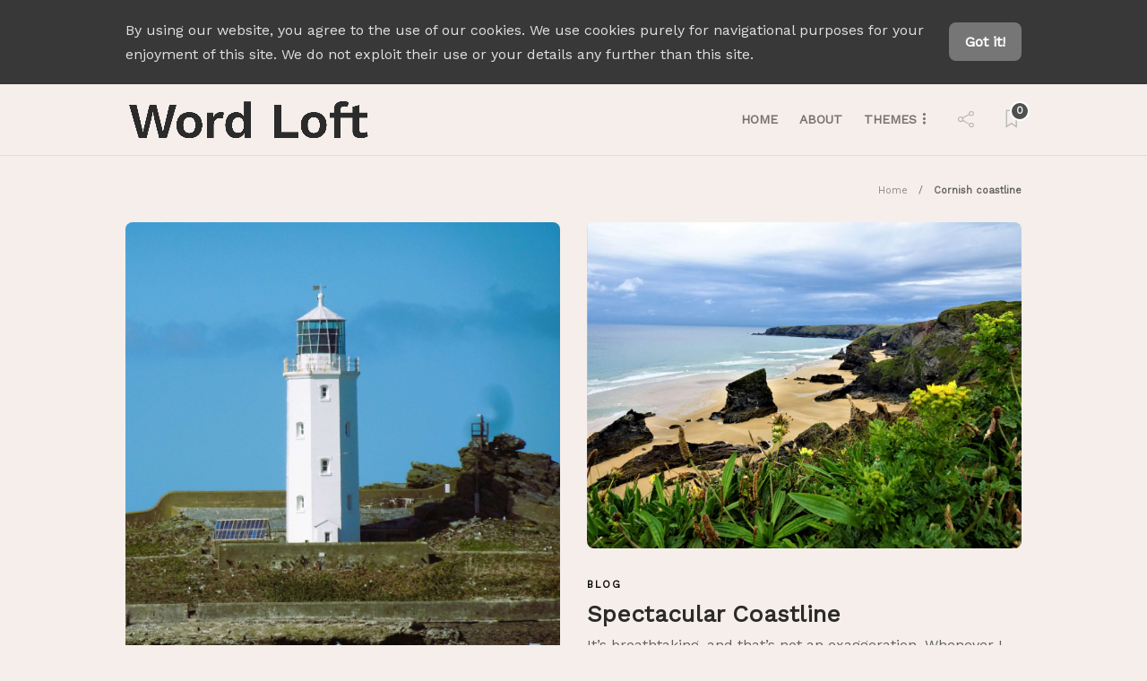

--- FILE ---
content_type: text/html; charset=UTF-8
request_url: https://wordloft.co.uk/tag/cornish-coastline/
body_size: 9295
content:
<!DOCTYPE html>
<html lang="en">
<head>
	<meta charset="UTF-8">
			<meta name="viewport" content="width=device-width, initial-scale=1">
		<meta name='robots' content='index, follow, max-image-preview:large, max-snippet:-1, max-video-preview:-1' />
	<style>img:is([sizes="auto" i], [sizes^="auto," i]) { contain-intrinsic-size: 3000px 1500px }</style>
	<meta property="og:title" content="Word Loft"/>
<meta property="og:description" content="Sue Claremont - blog, stories and features"/>
<meta property="og:image" content="https://wordloft.co.uk/wp-content/uploads/2022/03/Blog-91.-Photo-1.-PT.-scaled.jpg"/>
<meta property="og:image:width" content="2184" />
<meta property="og:image:height" content="2560" />
<meta property="og:image:type" content="image/jpeg" />
<meta property="og:type" content="article"/>
<meta property="og:article:published_time" content="2022-03-22 17:07:12"/>
<meta property="og:article:modified_time" content="2025-01-12 20:50:18"/>
<meta property="og:article:tag" content="Cornish coastline"/>
<meta property="og:article:tag" content="Godrevy Lighthouse"/>
<meta property="og:article:tag" content="Grey seals"/>
<meta property="og:article:tag" content="Lighthouses"/>
<meta property="og:article:tag" content="Mutton Cove"/>
<meta name="twitter:card" content="summary">
<meta name="twitter:title" content="Word Loft"/>
<meta name="twitter:description" content="Sue Claremont - blog, stories and features"/>
<meta name="twitter:image" content="https://wordloft.co.uk/wp-content/uploads/2022/03/Blog-91.-Photo-1.-PT.-scaled.jpg"/>

	<!-- This site is optimized with the Yoast SEO plugin v26.8 - https://yoast.com/product/yoast-seo-wordpress/ -->
	<title>Cornish coastline Archives - Word Loft</title>
	<meta name="description" content="Cornish coastline - Word Loft" />
	<link rel="canonical" href="https://wordloft.co.uk/tag/cornish-coastline/" />
	<meta property="og:url" content="https://wordloft.co.uk/tag/cornish-coastline/" />
	<meta property="og:site_name" content="Word Loft" />
	<meta property="og:image" content="https://wordloft.co.uk/wp-content/uploads/2020/07/WordLoftDefault-scaled.jpg" />
	<meta property="og:image:width" content="2560" />
	<meta property="og:image:height" content="1726" />
	<meta property="og:image:type" content="image/jpeg" />
	<script type="application/ld+json" class="yoast-schema-graph">{"@context":"https://schema.org","@graph":[{"@type":"CollectionPage","@id":"https://wordloft.co.uk/tag/cornish-coastline/","url":"https://wordloft.co.uk/tag/cornish-coastline/","name":"Cornish coastline Archives - Word Loft","isPartOf":{"@id":"https://wordloft.co.uk/#website"},"primaryImageOfPage":{"@id":"https://wordloft.co.uk/tag/cornish-coastline/#primaryimage"},"image":{"@id":"https://wordloft.co.uk/tag/cornish-coastline/#primaryimage"},"thumbnailUrl":"https://wordloft.co.uk/wp-content/uploads/2022/03/Blog-91.-Photo-1.-PT.-scaled.jpg","description":"Cornish coastline - Word Loft","breadcrumb":{"@id":"https://wordloft.co.uk/tag/cornish-coastline/#breadcrumb"},"inLanguage":"en"},{"@type":"ImageObject","inLanguage":"en","@id":"https://wordloft.co.uk/tag/cornish-coastline/#primaryimage","url":"https://wordloft.co.uk/wp-content/uploads/2022/03/Blog-91.-Photo-1.-PT.-scaled.jpg","contentUrl":"https://wordloft.co.uk/wp-content/uploads/2022/03/Blog-91.-Photo-1.-PT.-scaled.jpg","width":2184,"height":2560,"caption":"Godrevy/Mutton Cove"},{"@type":"BreadcrumbList","@id":"https://wordloft.co.uk/tag/cornish-coastline/#breadcrumb","itemListElement":[{"@type":"ListItem","position":1,"name":"Home","item":"https://wordloft.co.uk/"},{"@type":"ListItem","position":2,"name":"Cornish coastline"}]},{"@type":"WebSite","@id":"https://wordloft.co.uk/#website","url":"https://wordloft.co.uk/","name":"Word Loft","description":"Sue Claremont - blog, stories and features","publisher":{"@id":"https://wordloft.co.uk/#/schema/person/e2c144233142b1dff1d61c3c3c7fc268"},"potentialAction":[{"@type":"SearchAction","target":{"@type":"EntryPoint","urlTemplate":"https://wordloft.co.uk/?s={search_term_string}"},"query-input":{"@type":"PropertyValueSpecification","valueRequired":true,"valueName":"search_term_string"}}],"inLanguage":"en"},{"@type":["Person","Organization"],"@id":"https://wordloft.co.uk/#/schema/person/e2c144233142b1dff1d61c3c3c7fc268","name":"Sue Claremont","logo":{"@id":"https://wordloft.co.uk/#/schema/person/image/"},"sameAs":["http://wordloft.co.uk"]}]}</script>
	<!-- / Yoast SEO plugin. -->


<link rel='dns-prefetch' href='//fonts.googleapis.com' />
<link rel='preconnect' href='https://fonts.gstatic.com' crossorigin />
<link rel="alternate" type="application/rss+xml" title="Word Loft &raquo; Feed" href="https://wordloft.co.uk/feed/" />
<link rel="alternate" type="application/rss+xml" title="Word Loft &raquo; Comments Feed" href="https://wordloft.co.uk/comments/feed/" />
<link rel="alternate" type="application/rss+xml" title="Word Loft &raquo; Cornish coastline Tag Feed" href="https://wordloft.co.uk/tag/cornish-coastline/feed/" />
<style id='classic-theme-styles-inline-css' type='text/css'>
/*! This file is auto-generated */
.wp-block-button__link{color:#fff;background-color:#32373c;border-radius:9999px;box-shadow:none;text-decoration:none;padding:calc(.667em + 2px) calc(1.333em + 2px);font-size:1.125em}.wp-block-file__button{background:#32373c;color:#fff;text-decoration:none}
</style>
<style id='global-styles-inline-css' type='text/css'>
:root{--wp--preset--aspect-ratio--square: 1;--wp--preset--aspect-ratio--4-3: 4/3;--wp--preset--aspect-ratio--3-4: 3/4;--wp--preset--aspect-ratio--3-2: 3/2;--wp--preset--aspect-ratio--2-3: 2/3;--wp--preset--aspect-ratio--16-9: 16/9;--wp--preset--aspect-ratio--9-16: 9/16;--wp--preset--color--black: #000000;--wp--preset--color--cyan-bluish-gray: #abb8c3;--wp--preset--color--white: #ffffff;--wp--preset--color--pale-pink: #f78da7;--wp--preset--color--vivid-red: #cf2e2e;--wp--preset--color--luminous-vivid-orange: #ff6900;--wp--preset--color--luminous-vivid-amber: #fcb900;--wp--preset--color--light-green-cyan: #7bdcb5;--wp--preset--color--vivid-green-cyan: #00d084;--wp--preset--color--pale-cyan-blue: #8ed1fc;--wp--preset--color--vivid-cyan-blue: #0693e3;--wp--preset--color--vivid-purple: #9b51e0;--wp--preset--gradient--vivid-cyan-blue-to-vivid-purple: linear-gradient(135deg,rgba(6,147,227,1) 0%,rgb(155,81,224) 100%);--wp--preset--gradient--light-green-cyan-to-vivid-green-cyan: linear-gradient(135deg,rgb(122,220,180) 0%,rgb(0,208,130) 100%);--wp--preset--gradient--luminous-vivid-amber-to-luminous-vivid-orange: linear-gradient(135deg,rgba(252,185,0,1) 0%,rgba(255,105,0,1) 100%);--wp--preset--gradient--luminous-vivid-orange-to-vivid-red: linear-gradient(135deg,rgba(255,105,0,1) 0%,rgb(207,46,46) 100%);--wp--preset--gradient--very-light-gray-to-cyan-bluish-gray: linear-gradient(135deg,rgb(238,238,238) 0%,rgb(169,184,195) 100%);--wp--preset--gradient--cool-to-warm-spectrum: linear-gradient(135deg,rgb(74,234,220) 0%,rgb(151,120,209) 20%,rgb(207,42,186) 40%,rgb(238,44,130) 60%,rgb(251,105,98) 80%,rgb(254,248,76) 100%);--wp--preset--gradient--blush-light-purple: linear-gradient(135deg,rgb(255,206,236) 0%,rgb(152,150,240) 100%);--wp--preset--gradient--blush-bordeaux: linear-gradient(135deg,rgb(254,205,165) 0%,rgb(254,45,45) 50%,rgb(107,0,62) 100%);--wp--preset--gradient--luminous-dusk: linear-gradient(135deg,rgb(255,203,112) 0%,rgb(199,81,192) 50%,rgb(65,88,208) 100%);--wp--preset--gradient--pale-ocean: linear-gradient(135deg,rgb(255,245,203) 0%,rgb(182,227,212) 50%,rgb(51,167,181) 100%);--wp--preset--gradient--electric-grass: linear-gradient(135deg,rgb(202,248,128) 0%,rgb(113,206,126) 100%);--wp--preset--gradient--midnight: linear-gradient(135deg,rgb(2,3,129) 0%,rgb(40,116,252) 100%);--wp--preset--font-size--small: 13px;--wp--preset--font-size--medium: 20px;--wp--preset--font-size--large: 36px;--wp--preset--font-size--x-large: 42px;--wp--preset--spacing--20: 0.44rem;--wp--preset--spacing--30: 0.67rem;--wp--preset--spacing--40: 1rem;--wp--preset--spacing--50: 1.5rem;--wp--preset--spacing--60: 2.25rem;--wp--preset--spacing--70: 3.38rem;--wp--preset--spacing--80: 5.06rem;--wp--preset--shadow--natural: 6px 6px 9px rgba(0, 0, 0, 0.2);--wp--preset--shadow--deep: 12px 12px 50px rgba(0, 0, 0, 0.4);--wp--preset--shadow--sharp: 6px 6px 0px rgba(0, 0, 0, 0.2);--wp--preset--shadow--outlined: 6px 6px 0px -3px rgba(255, 255, 255, 1), 6px 6px rgba(0, 0, 0, 1);--wp--preset--shadow--crisp: 6px 6px 0px rgba(0, 0, 0, 1);}:where(.is-layout-flex){gap: 0.5em;}:where(.is-layout-grid){gap: 0.5em;}body .is-layout-flex{display: flex;}.is-layout-flex{flex-wrap: wrap;align-items: center;}.is-layout-flex > :is(*, div){margin: 0;}body .is-layout-grid{display: grid;}.is-layout-grid > :is(*, div){margin: 0;}:where(.wp-block-columns.is-layout-flex){gap: 2em;}:where(.wp-block-columns.is-layout-grid){gap: 2em;}:where(.wp-block-post-template.is-layout-flex){gap: 1.25em;}:where(.wp-block-post-template.is-layout-grid){gap: 1.25em;}.has-black-color{color: var(--wp--preset--color--black) !important;}.has-cyan-bluish-gray-color{color: var(--wp--preset--color--cyan-bluish-gray) !important;}.has-white-color{color: var(--wp--preset--color--white) !important;}.has-pale-pink-color{color: var(--wp--preset--color--pale-pink) !important;}.has-vivid-red-color{color: var(--wp--preset--color--vivid-red) !important;}.has-luminous-vivid-orange-color{color: var(--wp--preset--color--luminous-vivid-orange) !important;}.has-luminous-vivid-amber-color{color: var(--wp--preset--color--luminous-vivid-amber) !important;}.has-light-green-cyan-color{color: var(--wp--preset--color--light-green-cyan) !important;}.has-vivid-green-cyan-color{color: var(--wp--preset--color--vivid-green-cyan) !important;}.has-pale-cyan-blue-color{color: var(--wp--preset--color--pale-cyan-blue) !important;}.has-vivid-cyan-blue-color{color: var(--wp--preset--color--vivid-cyan-blue) !important;}.has-vivid-purple-color{color: var(--wp--preset--color--vivid-purple) !important;}.has-black-background-color{background-color: var(--wp--preset--color--black) !important;}.has-cyan-bluish-gray-background-color{background-color: var(--wp--preset--color--cyan-bluish-gray) !important;}.has-white-background-color{background-color: var(--wp--preset--color--white) !important;}.has-pale-pink-background-color{background-color: var(--wp--preset--color--pale-pink) !important;}.has-vivid-red-background-color{background-color: var(--wp--preset--color--vivid-red) !important;}.has-luminous-vivid-orange-background-color{background-color: var(--wp--preset--color--luminous-vivid-orange) !important;}.has-luminous-vivid-amber-background-color{background-color: var(--wp--preset--color--luminous-vivid-amber) !important;}.has-light-green-cyan-background-color{background-color: var(--wp--preset--color--light-green-cyan) !important;}.has-vivid-green-cyan-background-color{background-color: var(--wp--preset--color--vivid-green-cyan) !important;}.has-pale-cyan-blue-background-color{background-color: var(--wp--preset--color--pale-cyan-blue) !important;}.has-vivid-cyan-blue-background-color{background-color: var(--wp--preset--color--vivid-cyan-blue) !important;}.has-vivid-purple-background-color{background-color: var(--wp--preset--color--vivid-purple) !important;}.has-black-border-color{border-color: var(--wp--preset--color--black) !important;}.has-cyan-bluish-gray-border-color{border-color: var(--wp--preset--color--cyan-bluish-gray) !important;}.has-white-border-color{border-color: var(--wp--preset--color--white) !important;}.has-pale-pink-border-color{border-color: var(--wp--preset--color--pale-pink) !important;}.has-vivid-red-border-color{border-color: var(--wp--preset--color--vivid-red) !important;}.has-luminous-vivid-orange-border-color{border-color: var(--wp--preset--color--luminous-vivid-orange) !important;}.has-luminous-vivid-amber-border-color{border-color: var(--wp--preset--color--luminous-vivid-amber) !important;}.has-light-green-cyan-border-color{border-color: var(--wp--preset--color--light-green-cyan) !important;}.has-vivid-green-cyan-border-color{border-color: var(--wp--preset--color--vivid-green-cyan) !important;}.has-pale-cyan-blue-border-color{border-color: var(--wp--preset--color--pale-cyan-blue) !important;}.has-vivid-cyan-blue-border-color{border-color: var(--wp--preset--color--vivid-cyan-blue) !important;}.has-vivid-purple-border-color{border-color: var(--wp--preset--color--vivid-purple) !important;}.has-vivid-cyan-blue-to-vivid-purple-gradient-background{background: var(--wp--preset--gradient--vivid-cyan-blue-to-vivid-purple) !important;}.has-light-green-cyan-to-vivid-green-cyan-gradient-background{background: var(--wp--preset--gradient--light-green-cyan-to-vivid-green-cyan) !important;}.has-luminous-vivid-amber-to-luminous-vivid-orange-gradient-background{background: var(--wp--preset--gradient--luminous-vivid-amber-to-luminous-vivid-orange) !important;}.has-luminous-vivid-orange-to-vivid-red-gradient-background{background: var(--wp--preset--gradient--luminous-vivid-orange-to-vivid-red) !important;}.has-very-light-gray-to-cyan-bluish-gray-gradient-background{background: var(--wp--preset--gradient--very-light-gray-to-cyan-bluish-gray) !important;}.has-cool-to-warm-spectrum-gradient-background{background: var(--wp--preset--gradient--cool-to-warm-spectrum) !important;}.has-blush-light-purple-gradient-background{background: var(--wp--preset--gradient--blush-light-purple) !important;}.has-blush-bordeaux-gradient-background{background: var(--wp--preset--gradient--blush-bordeaux) !important;}.has-luminous-dusk-gradient-background{background: var(--wp--preset--gradient--luminous-dusk) !important;}.has-pale-ocean-gradient-background{background: var(--wp--preset--gradient--pale-ocean) !important;}.has-electric-grass-gradient-background{background: var(--wp--preset--gradient--electric-grass) !important;}.has-midnight-gradient-background{background: var(--wp--preset--gradient--midnight) !important;}.has-small-font-size{font-size: var(--wp--preset--font-size--small) !important;}.has-medium-font-size{font-size: var(--wp--preset--font-size--medium) !important;}.has-large-font-size{font-size: var(--wp--preset--font-size--large) !important;}.has-x-large-font-size{font-size: var(--wp--preset--font-size--x-large) !important;}
:where(.wp-block-post-template.is-layout-flex){gap: 1.25em;}:where(.wp-block-post-template.is-layout-grid){gap: 1.25em;}
:where(.wp-block-columns.is-layout-flex){gap: 2em;}:where(.wp-block-columns.is-layout-grid){gap: 2em;}
:root :where(.wp-block-pullquote){font-size: 1.5em;line-height: 1.6;}
</style>
<link rel='stylesheet' id='wpo_min-header-0-css' href='https://wordloft.co.uk/wp-content/cache/wpo-minify/1763198957/assets/wpo-minify-header-c79e6406.min.css' type='text/css' media='all' />
<script type="text/javascript" id="wpo_min-header-0-js-extra">
/* <![CDATA[ */
var gillion_loadmore_posts = {"ajax_url":"https:\/\/wordloft.co.uk\/wp-admin\/admin-ajax.php"};
var gillion = {"siteurl":"https:\/\/wordloft.co.uk\/","loggedin":"","page_loader":"0","notice":"enable","header_animation_dropdown_delay":"1000","header_animation_dropdown":"easeOutQuint","header_animation_dropdown_speed":"300","lightbox_opacity":"0.88","lightbox_transition":"elastic","page_numbers_prev":"Previous","page_numbers_next":"Next","rtl_support":"","footer_parallax":"","social_share":"{\"email\":\"1\",\"twitter\":\"1\",\"facebook\":\"1\",\"linkedin\":\"1\",\"pinterest\":\"1\",\"whatsapp\":\"1\",\"messenger\":\"1\"}","text_show_all":"Show All","single_post_slider_parallax":"1"};
/* ]]> */
</script>
<script type="text/javascript" src="https://wordloft.co.uk/wp-content/cache/wpo-minify/1763198957/assets/wpo-minify-header-dc612787.min.js" id="wpo_min-header-0-js"></script>
<link rel="https://api.w.org/" href="https://wordloft.co.uk/wp-json/" /><link rel="alternate" title="JSON" type="application/json" href="https://wordloft.co.uk/wp-json/wp/v2/tags/282" /><link rel="EditURI" type="application/rsd+xml" title="RSD" href="https://wordloft.co.uk/xmlrpc.php?rsd" />
<meta name="generator" content="WordPress 6.8.3" />
<meta name="generator" content="Redux 4.5.10" /><script async src="https://www.googletagmanager.com/gtag/js?id=G-Y0L2THSJD2" type="text/javascript"></script><script type="text/javascript">window.dataLayer = window.dataLayer || [];function gtag(){dataLayer.push(arguments);}gtag('js', new Date());gtag('config', 'G-Y0L2THSJD2');</script><!-- This code is added by Analytify (8.0.1) https://analytify.io/ !-->
						<script async src="https://www.googletagmanager.com/gtag/js?id=G-SVCM73XYVE"></script>
			<script>
			window.dataLayer = window.dataLayer || [];
			function gtag(){dataLayer.push(arguments);}
			gtag('js', new Date());

			const configuration = {"anonymize_ip":"false","forceSSL":"false","allow_display_features":"false","debug_mode":true};
			const gaID = 'G-SVCM73XYVE';

			
			gtag('config', gaID, configuration);

			
			</script>

			<!-- This code is added by Analytify (8.0.1) !--><meta name="generator" content="Elementor 3.34.3; features: additional_custom_breakpoints; settings: css_print_method-external, google_font-enabled, font_display-auto">
			<style>
				.e-con.e-parent:nth-of-type(n+4):not(.e-lazyloaded):not(.e-no-lazyload),
				.e-con.e-parent:nth-of-type(n+4):not(.e-lazyloaded):not(.e-no-lazyload) * {
					background-image: none !important;
				}
				@media screen and (max-height: 1024px) {
					.e-con.e-parent:nth-of-type(n+3):not(.e-lazyloaded):not(.e-no-lazyload),
					.e-con.e-parent:nth-of-type(n+3):not(.e-lazyloaded):not(.e-no-lazyload) * {
						background-image: none !important;
					}
				}
				@media screen and (max-height: 640px) {
					.e-con.e-parent:nth-of-type(n+2):not(.e-lazyloaded):not(.e-no-lazyload),
					.e-con.e-parent:nth-of-type(n+2):not(.e-lazyloaded):not(.e-no-lazyload) * {
						background-image: none !important;
					}
				}
			</style>
			<!-- There is no amphtml version available for this URL. --><link rel="icon" href="https://wordloft.co.uk/wp-content/uploads/2020/06/cropped-WordLoft_Logo-01-32x32.png" sizes="32x32" />
<link rel="icon" href="https://wordloft.co.uk/wp-content/uploads/2020/06/cropped-WordLoft_Logo-01-192x192.png" sizes="192x192" />
<link rel="apple-touch-icon" href="https://wordloft.co.uk/wp-content/uploads/2020/06/cropped-WordLoft_Logo-01-180x180.png" />
<meta name="msapplication-TileImage" content="https://wordloft.co.uk/wp-content/uploads/2020/06/cropped-WordLoft_Logo-01-270x270.png" />
</head>
<body class="archive tag tag-cornish-coastline tag-282 wp-theme-gillion non-logged-in sh-body-header-sticky sh-bookmarks-style_title sh-title-style1 sh-section-tabs-style1 sh-carousel-style1 sh-carousel-position-title sh-post-categories-style1 sh-review-style1 sh-meta-order-bottom sh-instagram-widget-columns2 sh-categories-position-title sh-media-icon-style1 sh-wc-labels-off elementor-default elementor-kit-1130" >


<div class="sh-header-side">
			<div id="categories-4" class="widget-item widget_categories"><div class="sh-widget-title-styling"><h5 class="widget-title">Themes</h5></div><form action="https://wordloft.co.uk" method="get"><label class="screen-reader-text" for="cat">Themes</label><select  name='cat' id='cat' class='postform'>
	<option value='-1'>Select Category</option>
	<option class="level-0" value="8">Article</option>
	<option class="level-0" value="852">Arts &amp; Crafts</option>
	<option class="level-0" value="3">Blog</option>
	<option class="level-0" value="902">Christmas</option>
	<option class="level-0" value="7">Flash Fiction</option>
	<option class="level-0" value="13">Non-fiction</option>
	<option class="level-0" value="9">Poetry</option>
	<option class="level-0" value="4">Short Stories</option>
	<option class="level-0" value="10">Travel</option>
</select>
</form><script type="text/javascript">
/* <![CDATA[ */

(function() {
	var dropdown = document.getElementById( "cat" );
	function onCatChange() {
		if ( dropdown.options[ dropdown.selectedIndex ].value > 0 ) {
			dropdown.parentNode.submit();
		}
	}
	dropdown.onchange = onCatChange;
})();

/* ]]> */
</script>
</div>	</div>
<div class="sh-header-side-overlay"></div>

	<div id="page-container" class="">
		
	<div class="sh-page-notice">
		<div class="container">
			<div class="sh-table">
				<div class="sh-table-cell">
					By using our website, you agree to the use of our cookies. We use cookies purely for navigational purposes for your enjoyment of this site. We do not exploit their use or your details any further than this site.				</div>
				<div class="sh-table-cell text-right">
																<a href="#" class="sh-page-notice-button">
							Got it!						</a>
									</div>
			</div>
		</div>
	</div>


														<header class="primary-mobile">
						<div id="header-mobile" class="sh-header-mobile">
	<div class="sh-header-mobile-navigation">
		<div class="container">
			<div class="sh-table sh-header-mobile-table">
				<div class="sh-table-cell">

										<nav id="header-navigation-mobile" class="header-standard-position sh-header-mobile-navigation-left">
						<div class="sh-nav-container">
							<ul class="sh-nav">
								<li>
									<div class="sh-hamburger-menu sh-nav-dropdown">
					                	<span></span>
					                	<span></span>
					                	<span></span>
					                	<span></span>
					                </div>
								</li>
							</ul>
						</div>
					</nav>

				</div>
				<div class="sh-table-cell sh-header-logo-container">

										        <div class="header-logo">
            <a href="https://wordloft.co.uk/" class="header-logo-container sh-table-small">
                <div class="sh-table-cell">

                    <img class="sh-standard-logo" src="https://wordloft.co.uk/wp-content/uploads/2020/06/WordLoft_Logo-01.png" alt="Word Loft" height=&quot;50&quot; />
                    <img class="sh-sticky-logo" src="https://wordloft.co.uk/wp-content/uploads/2020/06/WordLoft_Logo-01.png" alt="Word Loft" height=&quot;50&quot; />
                    <img class="sh-light-logo" src="https://wordloft.co.uk/wp-content/uploads/2020/06/WordLoft_Logo-01.png" alt="Word Loft" height=&quot;50&quot; />

                </div>
            </a>
        </div>

    
				</div>
				<div class="sh-table-cell">

										<nav class="header-standard-position sh-header-mobile-navigation-right">
						<div class="sh-nav-container">
							<ul class="sh-nav">

																 <li class="menu-item menu-item-has-children sh-nav-readmore sh-nav-special"> <a href="https://wordloft.co.uk/?read-it-later"> <div> <i class="ti-bookmark"></i> <span class="sh-read-later-total">0</span> </div> </a> </li> 
							</ul>
						</div>
					</nav>

				</div>
			</div>
		</div>
	</div>
	<nav class="sh-header-mobile-dropdown">
		<div class="container sh-nav-container">
			<ul class="sh-nav-mobile"></ul>
		</div>

		<div class="container sh-nav-container">
							<div class="header-mobile-social-media">
					<a href="https://www.facebook.com/wordloftuk"  target = "_blank"  class="social-media-facebook">
                    <i class="fa fa-facebook"></i>
                </a><a href="https://www.twitter.com/SueC_WordLoft"  target = "_blank"  class="social-media-twitter">
                    <svg xmlns="http://www.w3.org/2000/svg" viewBox="0 0 512 512" fill="currentColor">
                        <!--!Font Awesome Free 6.5.2 by @fontawesome - https://fontawesome.com License - https://fontawesome.com/license/free Copyright 2024 Fonticons, Inc.-->
                        <path d="M389.2 48h70.6L305.6 224.2 487 464H345L233.7 318.6 106.5 464H35.8L200.7 275.5 26.8 48H172.4L272.9 180.9 389.2 48zM364.4 421.8h39.1L151.1 88h-42L364.4 421.8z" />
                    </svg>
                </a><a href="https://www.instagram.com/wordloftuk/"  target = "_blank"  class="social-media-instagram">
                    <i class="fa fa-instagram"></i>
                </a><div class="sh-clear"></div>				</div>
					</div>

			</nav>
</div>
					</header>
					<header class="primary-desktop">
						
<div class="sh-header-height">
	<div class="sh-header sh-header-2 sh-sticky-header">
		<div class="container">
			<div class="sh-table">
				<div class="sh-table-cell sh-header-logo-container">

										<nav class="header-standard-position">
						<div class="sh-nav-container">
							<ul class="sh-nav sh-nav-left">
								<li>
																		        <div class="header-logo">
            <a href="https://wordloft.co.uk/" class="header-logo-container sh-table-small">
                <div class="sh-table-cell">

                    <img class="sh-standard-logo" src="https://wordloft.co.uk/wp-content/uploads/2020/06/WordLoft_Logo-01.png" alt="Word Loft" height=&quot;50&quot; />
                    <img class="sh-sticky-logo" src="https://wordloft.co.uk/wp-content/uploads/2020/06/WordLoft_Logo-01.png" alt="Word Loft" height=&quot;50&quot; />
                    <img class="sh-light-logo" src="https://wordloft.co.uk/wp-content/uploads/2020/06/WordLoft_Logo-01.png" alt="Word Loft" height=&quot;50&quot; />

                </div>
            </a>
        </div>

    								</li>
							</ul>
						</div>
					</nav>

				</div>
				<div class="sh-table-cell sh-header-nav-container">

										<nav id="header-navigation" class="header-standard-position">

													<div class="sh-nav-container">
								<ul class="sh-nav">
									<li id="menu-item-30" class="menu-item menu-item-type-custom menu-item-object-custom menu-item-home menu-item-30"><a href = "http://wordloft.co.uk">Home</a></li><li id="menu-item-31" class="menu-item menu-item-type-post_type menu-item-object-page menu-item-31"><a href = "https://wordloft.co.uk/about/">About</a></li><li id="menu-item-72" class="menu-item menu-item-type-taxonomy menu-item-object-category menu-item-has-children menu-item-72"><a href = "https://wordloft.co.uk/category/themes/">Themes</a><ul class="sub-menu"><li id="menu-item-148" class="menu-item menu-item-type-taxonomy menu-item-object-category menu-item-148"><a href = "https://wordloft.co.uk/category/themes/article/">Article</a></li><li id="menu-item-2101" class="menu-item menu-item-type-taxonomy menu-item-object-category menu-item-2101"><a href = "https://wordloft.co.uk/category/themes/arts-and-crafts/">Arts &amp; Crafts</a></li><li id="menu-item-879" class="menu-item menu-item-type-taxonomy menu-item-object-category menu-item-879"><a href = "https://wordloft.co.uk/category/blog/">Blog</a></li><li id="menu-item-2252" class="menu-item menu-item-type-taxonomy menu-item-object-category menu-item-2252"><a href = "https://wordloft.co.uk/category/themes/christmas/">Christmas</a></li><li id="menu-item-112" class="menu-item menu-item-type-taxonomy menu-item-object-category menu-item-112"><a href = "https://wordloft.co.uk/category/themes/flash-fiction/">Flash Fiction</a></li><li id="menu-item-149" class="menu-item menu-item-type-taxonomy menu-item-object-category menu-item-149"><a href = "https://wordloft.co.uk/category/themes/for-children/">For Children</a></li><li id="menu-item-147" class="menu-item menu-item-type-taxonomy menu-item-object-category menu-item-147"><a href = "https://wordloft.co.uk/category/themes/non-fiction/">Non-fiction</a></li><li id="menu-item-150" class="menu-item menu-item-type-taxonomy menu-item-object-category menu-item-150"><a href = "https://wordloft.co.uk/category/themes/novel/">Novel</a></li><li id="menu-item-114" class="menu-item menu-item-type-taxonomy menu-item-object-category menu-item-114"><a href = "https://wordloft.co.uk/category/themes/poetry/">Poetry</a></li><li id="menu-item-73" class="menu-item menu-item-type-taxonomy menu-item-object-category menu-item-73"><a href = "https://wordloft.co.uk/category/themes/short-stories/">Short Stories</a></li><li id="menu-item-138" class="menu-item menu-item-type-taxonomy menu-item-object-category menu-item-138"><a href = "https://wordloft.co.uk/category/themes/travel/">Travel</a></li></ul></li>																											
            <li class="menu-item menu-item-has-children sh-nav-share sh-nav-special">
            	<a href="#">
            		<div>
            			<i class="icon icon-share"></i>
            		</div>
            	</a>
            	<ul class="sub-menu sh-nav-share-ul">
            		<li class="sh-share-item sh-share-item-facebook menu-item">
                <a href="https://www.facebook.com/wordloftuk"  target = "_blank" >
                    <i class="fa fa-facebook"></i>
                </a>
            </li><li class=".sh-nav-share ul i sh-share-item-twitter menu-item">
                <a href="https://www.twitter.com/SueC_WordLoft"  target = "_blank" >
                    <svg xmlns="http://www.w3.org/2000/svg" viewBox="0 0 512 512" fill="currentColor">
                        <!--!Font Awesome Free 6.5.2 by @fontawesome - https://fontawesome.com License - https://fontawesome.com/license/free Copyright 2024 Fonticons, Inc.-->
                        <path d="M389.2 48h70.6L305.6 224.2 487 464H345L233.7 318.6 106.5 464H35.8L200.7 275.5 26.8 48H172.4L272.9 180.9 389.2 48zM364.4 421.8h39.1L151.1 88h-42L364.4 421.8z" />
                    </svg>
                </a>
            </li><li class="sh-share-item sh-share-item-instagram menu-item">
                <a href="https://www.instagram.com/wordloftuk/"  target = "_blank" >
                    <i class="fa fa-instagram"></i>
                </a>
            </li>
            	</ul>
            </li>																											 <li class="menu-item menu-item-has-children sh-nav-readmore sh-nav-special"> <a href="https://wordloft.co.uk/?read-it-later"> <div> <i class="ti-bookmark"></i> <span class="sh-read-later-total">0</span> </div> </a> <ul class="sub-menu sh-read-later-list sh-read-later-list-init"> <li class="sh-read-later-item menu-item text-center"> <a href="https://wordloft.co.uk/?read-it-later"> Login to add posts to your read later list </a> </li> </ul> </li> 																		
								</ul>
							</div>

											</nav>

				</div>
			</div>
		</div>

		<div class="sh-header-search-side">
	<div class="sh-header-search-side-container">

		<form method="get" class="sh-header-search-form" action="https://wordloft.co.uk/">
			<input type="text" value="" name="s" class="sh-header-search-side-input" placeholder="Enter a keyword to search..." />
			<div class="sh-header-search-side-close">
				<i class="ti-close"></i>
			</div>
			<div class="sh-header-search-side-icon">
				<i class="ti-search"></i>
			</div>
		</form>

	</div>
</div>
	</div>
</div>
					</header>
							


			


			
	
		<div class="sh-titlebar">
			<div class="container">
				<div class="sh-table sh-titlebar-height-small">
					<div class="titlebar-title sh-table-cell">

													<h1>
								Tag: <span>Cornish coastline</span>							</h1>
						
					</div>
											<div class="title-level sh-table-cell">

							<div id="breadcrumbs" class="breadcrumb-trail breadcrumbs"><span class="item-home"><a class="bread-link bread-home" href="https://wordloft.co.uk/" title="Home">Home</a></span><span class="separator"> &gt; </span><span class="item-current item-tag"><span class="bread-current bread-tag">Cornish coastline</span></span></div>
						</div>
									</div>
			</div>
		</div>

	

			
		
			<div id="wrapper" class="layout-default">
				
				<div class="content-container sh-page-layout-full">
									<div class="container entry-content">
				
				
	
    	<div id="content-wrapper">
    		<div id="content" class="">
				
				
    			<div class="sh-group blog-list blog-style-masonry">

    				
	<article id="post-886" class="post-item post-886 post type-post status-publish format-standard has-post-thumbnail hentry category-blog tag-cornish-coastline tag-godrevy-lighthouse tag-grey-seals tag-lighthouses tag-mutton-cove">
		<div class="post-container">

			
				<div class="post-thumbnail">
											<img fetchpriority="high" width="585" height="686" src="https://wordloft.co.uk/wp-content/uploads/2022/03/Blog-91.-Photo-1.-PT.-scaled.jpg" class="attachment-gillion-masonry size-gillion-masonry wp-post-image" alt="" decoding="async" srcset="https://wordloft.co.uk/wp-content/uploads/2022/03/Blog-91.-Photo-1.-PT.-scaled.jpg 2184w, https://wordloft.co.uk/wp-content/uploads/2022/03/Blog-91.-Photo-1.-PT.-256x300.jpg 256w" sizes="(max-width: 585px) 100vw, 585px" />					
					            <a href="https://wordloft.co.uk/blog/seal-of-approval/" class="post-overlay"></a>
        														</div>

			
			<div class="post-content-container">
				<div class="post-categories-container">
                <div class="post-categories"><a href="https://wordloft.co.uk/category/blog/">Blog</a></div>
            </div>
				<a href="https://wordloft.co.uk/blog/seal-of-approval/" class="post-title">
					<h2>												Seal of Approval&nbsp;<span class="post-read-later post-read-later-guest" href="#login-register" data-type="add" data-id="886"><i class="fa fa-bookmark-o"></i></span>					</h2>				</a>

				
    
            <div class="post-content">
            So the love affair continues. With lighthouses, of course, and I can’t believe that my feature published in “The People’s Friend” about these iconic landmarks and my fondness for them was over two years ago....        </div>
    
            <div class="post-meta">
            
    <div class="post-meta-content">
                    <span class="post-auhor-date">
                                <span>
                <a href="https://wordloft.co.uk/author/sue/" class="post-author">Sue Claremont</a></span>,
                                    <a href="https://wordloft.co.uk/blog/seal-of-approval/" class="post-date">
                                                                            4 years ago                                            </a>
                            </span>
        
                
                
                
                            <span class="post-readtime">
                <i class="icon icon-clock"></i>
                2 min <span>read</span>            </span>
        
                
                                            <span class="responsive-post-read-later">
                    &nbsp;<span class="post-read-later post-read-later-guest" href="#login-register" data-type="add" data-id="886"><i class="fa fa-bookmark-o"></i></span>                </span>
                        </div>

        </div>
    
			</div>

		</div>
	</article>



	<article id="post-653" class="post-item post-653 post type-post status-publish format-standard has-post-thumbnail hentry category-blog tag-bedruthan-steps tag-carnewas tag-cornish-coastline tag-pentire-steps tag-south-west-coast-path tag-wildflowers">
		<div class="post-container">

			
				<div class="post-thumbnail">
											<img width="585" height="439" src="https://wordloft.co.uk/wp-content/uploads/2021/07/Blog-56.-Photo-1.-LS.-scaled.jpg" class="attachment-gillion-masonry size-gillion-masonry wp-post-image" alt="Bedruthan Steps" decoding="async" srcset="https://wordloft.co.uk/wp-content/uploads/2021/07/Blog-56.-Photo-1.-LS.-scaled.jpg 2560w, https://wordloft.co.uk/wp-content/uploads/2021/07/Blog-56.-Photo-1.-LS.-300x225.jpg 300w" sizes="(max-width: 585px) 100vw, 585px" />					
					            <a href="https://wordloft.co.uk/blog/spectacular-coastline/" class="post-overlay"></a>
        														</div>

			
			<div class="post-content-container">
				<div class="post-categories-container">
                <div class="post-categories"><a href="https://wordloft.co.uk/category/blog/">Blog</a></div>
            </div>
				<a href="https://wordloft.co.uk/blog/spectacular-coastline/" class="post-title">
					<h2>												Spectacular Coastline&nbsp;<span class="post-read-later post-read-later-guest" href="#login-register" data-type="add" data-id="653"><i class="fa fa-bookmark-o"></i></span>					</h2>				</a>

				
    
            <div class="post-content">
            It’s breathtaking, and that’s not an exaggeration. Whenever I reach the path’s end from Carnewas car park and see Bedruthan’s view, I breathe in and stare in awe across the headland. It’s a popular spot,...        </div>
    
            <div class="post-meta">
            
    <div class="post-meta-content">
                    <span class="post-auhor-date">
                                <span>
                <a href="https://wordloft.co.uk/author/sue/" class="post-author">Sue Claremont</a></span>,
                                    <a href="https://wordloft.co.uk/blog/spectacular-coastline/" class="post-date">
                                                                            5 years ago                                            </a>
                            </span>
        
                
                
                
                            <span class="post-readtime">
                <i class="icon icon-clock"></i>
                2 min <span>read</span>            </span>
        
                
                                            <span class="responsive-post-read-later">
                    &nbsp;<span class="post-read-later post-read-later-guest" href="#login-register" data-type="add" data-id="653"><i class="fa fa-bookmark-o"></i></span>                </span>
                        </div>

        </div>
    
			</div>

		</div>
	</article>



    			</div>
    			
    		</div>
    		    	</div>

    

					</div>
				</div>

		    
    
    
	
					
				<footer class="sh-footer">
						<div class="sh-copyrights sh-copyrights-align-center">
		<div class="container container-padding">
			<div class="sh-table">
				<div class="sh-table-cell">

					
												<div class="sh-copyrights-info">
							<span class="developer-copyrights  sh-hidden">
		WordPress Theme built by <a href="https://shufflehound.com" target="blank"><strong>Shufflehound</strong>.</a>
		</span>							<span>© Word Loft &amp; Sue Claremont</span>
						</div>

					
				</div>
				<div class="sh-table-cell">

					
						<div class="sh-nav-container"><ul id="menu-foot-menu" class="sh-nav"><li id="menu-item-194" class="menu-item menu-item-type-custom menu-item-object-custom menu-item-home menu-item-194"><a href = "http://wordloft.co.uk/">Home</a></li>
<li id="menu-item-196" class="menu-item menu-item-type-post_type menu-item-object-page menu-item-196"><a href = "https://wordloft.co.uk/about/">About</a></li>
<li id="menu-item-1489" class="menu-item menu-item-type-post_type menu-item-object-page menu-item-1489"><a href = "https://wordloft.co.uk/contact/">Contact</a></li>
<li id="menu-item-198" class="menu-item menu-item-type-taxonomy menu-item-object-category menu-item-198"><a href = "https://wordloft.co.uk/category/blog/">Blog</a></li>
<li id="menu-item-199" class="menu-item menu-item-type-taxonomy menu-item-object-category menu-item-199"><a href = "https://wordloft.co.uk/category/themes/">Themes</a></li>
</ul></div>
					
				</div>
			</div>
		</div>
	</div>
				</footer>

					

					</div>
		

		
    <div id="login-register" style="display: none;">
        <div class="sh-login-popup-tabs">
            <ul class="nav nav-tabs">
                <li class="active">
                    <a data-target="#viens" data-toggle="tab">Login</a>
                </li>
                <li>
                    <a data-target="#divi" data-toggle="tab">Register</a>
                </li>
            </ul>
        </div>
        <div class="tab-content">
            <div class="tab-pane active" id="viens">

                <div class="sh-login-popup-content sh-login-popup-content-login">
                    <form name="loginform" id="loginform" action="https://wordloft.co.uk/wp-login.php" method="post"><p class="login-username">
				<label for="user_login">Username or Email Address</label>
				<input type="text" name="log" id="user_login" autocomplete="username" class="input" value="" size="20" />
			</p><p class="login-password">
				<label for="user_pass">Password</label>
				<input type="password" name="pwd" id="user_pass" autocomplete="current-password" spellcheck="false" class="input" value="" size="20" />
			</p><a href="/wp-login.php?action=lostpassword" class="login-forgot-password">Forgot Password</a><p class="login-remember"><label><input name="rememberme" type="checkbox" id="rememberme" value="forever" /> Remember Me</label></p><p class="login-submit">
				<input type="submit" name="wp-submit" id="wp-submit" class="button button-primary" value="Log In" />
				<input type="hidden" name="redirect_to" value="https://wordloft.co.uk/tag/cornish-coastline/" />
			</p></form>                </div>

            </div>
            <div class="tab-pane" id="divi">

                <div class="sh-login-popup-content">
                    
                        <p id="reg_passmail">Registration is closed.</p>

                                    </div>

            </div>
        </div>
    </div>

			</div>
	
	<script type="speculationrules">
{"prefetch":[{"source":"document","where":{"and":[{"href_matches":"\/*"},{"not":{"href_matches":["\/wp-*.php","\/wp-admin\/*","\/wp-content\/uploads\/*","\/wp-content\/*","\/wp-content\/plugins\/*","\/wp-content\/themes\/gillion\/*","\/*\\?(.+)"]}},{"not":{"selector_matches":"a[rel~=\"nofollow\"]"}},{"not":{"selector_matches":".no-prefetch, .no-prefetch a"}}]},"eagerness":"conservative"}]}
</script>


	<div class="sh-back-to-top sh-back-to-top1">
		<i class="fa fa-angle-up"></i>
	</div>

			<script>
				const lazyloadRunObserver = () => {
					const lazyloadBackgrounds = document.querySelectorAll( `.e-con.e-parent:not(.e-lazyloaded)` );
					const lazyloadBackgroundObserver = new IntersectionObserver( ( entries ) => {
						entries.forEach( ( entry ) => {
							if ( entry.isIntersecting ) {
								let lazyloadBackground = entry.target;
								if( lazyloadBackground ) {
									lazyloadBackground.classList.add( 'e-lazyloaded' );
								}
								lazyloadBackgroundObserver.unobserve( entry.target );
							}
						});
					}, { rootMargin: '200px 0px 200px 0px' } );
					lazyloadBackgrounds.forEach( ( lazyloadBackground ) => {
						lazyloadBackgroundObserver.observe( lazyloadBackground );
					} );
				};
				const events = [
					'DOMContentLoaded',
					'elementor/lazyload/observe',
				];
				events.forEach( ( event ) => {
					document.addEventListener( event, lazyloadRunObserver );
				} );
			</script>
			<script type="text/javascript" src="https://wordloft.co.uk/wp-content/cache/wpo-minify/1763198957/assets/wpo-minify-footer-71990d15.min.js" id="wpo_min-footer-0-js"></script>
<script type="text/javascript" src="https://wordloft.co.uk/wp-content/cache/wpo-minify/1763198957/assets/wpo-minify-footer-ade716b3.min.js" id="wpo_min-footer-1-js"></script>
		<script type="text/javascript"> jQuery(document).ready(function ($) { "use strict"; }); </script>
	</body>
</html>
